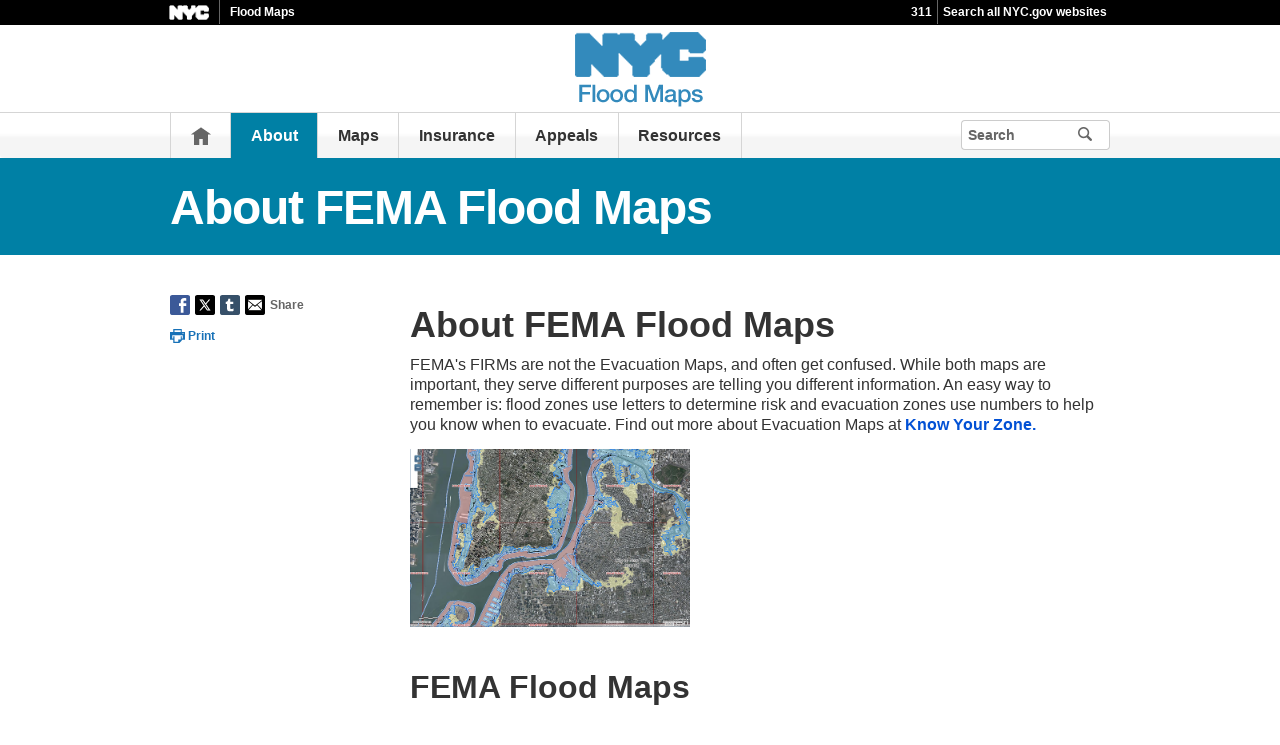

--- FILE ---
content_type: text/html;charset=UTF-8
request_url: https://www.nyc.gov/site/floodmaps/about/about-flood-maps.page
body_size: 6467
content:
<!DOCTYPE html>
<html>
<head>
<META http-equiv="Content-Type" content="text/html; charset=UTF-8">
<title>About Flood Maps - Flood Maps</title>
<!--fixed-layout-->
<!--ls:begin[stylesheet]-->
<link href="/iwov-resources/fixed-layout/3-Row Simple.css" type="text/css" rel="stylesheet">
<!--ls:end[stylesheet]-->
<!--ls:begin[meta-keywords]-->
<meta name="keywords" content="">
<!--ls:end[meta-keywords]-->
<!--ls:begin[meta-description]-->
<meta name="description" content="">
<!--ls:end[meta-description]-->
<!--ls:begin[custom-meta-data]-->
<!--ls:end[custom-meta-data]-->
<!--ls:begin[meta-vpath]-->
<meta name="vpath" content="">
<!--ls:end[meta-vpath]-->
<!--ls:begin[meta-page-locale-name]-->
<meta name="page-locale-name" content="">
<!--ls:end[meta-page-locale-name]-->
<!--
					ls:begin[pre-head-injection]
				--><!--
					ls:end[pre-head-injection]
				--><!--
					ls:begin[social_media_injection]
				--><!--
					ls:end[social_media_injection]
				--><!--ls:begin[head-injection]--><meta charset="utf-8" /><!--[if IE]>        <meta http-equiv="X-UA-Compatible" content="IE=edge,chrome=1">        <![endif]--><meta name="viewport" content="width=device-width, initial-scale=1.0, maximum-scale=1.0, minimum-scale=1.0"/><!-- Google Translate Plugin --><meta name="google-translate-customization" content="4707bd7f535893a0-45bca7b6a97e5a2d-g609df9381571b349-c"/><!--[if lt IE 9]>            <script src="/assets/home/js/libs/html5shiv.js" type="text/javascript"></script>        <![endif]--><!-- GLOBAL STYLES --><link href="/assets/home/css/css-min/global.css" media="screen" rel="stylesheet" type="text/css" /><link href="/assets/home/css/css-min/module.css" media="screen" rel="stylesheet" type="text/css" /><!-- PRINT STYLE --><link rel="stylesheet" href="/assets/home/css/print.css" type="text/css" media="print" /><!-- PAGE SPECIFIC STYLES --><link href="/assets/home/css/includes/header-agencies.css" media="screen" rel="stylesheet" type="text/css" /><link href="/assets/home/css/modules/news-panel.css" media="screen" rel="stylesheet" type="text/css" /><link href="/assets/home/css/modules/share-icons.css" media="screen" rel="stylesheet" type="text/css" /><link href="/assets/home/css/modules/agencies-about-links.css" media="screen" rel="stylesheet" type="text/css" /><link href="/assets/home/css/modules/programs-and-initiatives.css" media="screen" rel="stylesheet" type="text/css" /><!--<link href="/assets/floodmaps/css/pages/agencies/inside.css" media="screen" rel="stylesheet" type="text/css" />--><!-- centralized css --><link href="/assets/home/css/pages/agencies/inside.css" media="screen" rel="stylesheet" type="text/css" /><link href="/assets/floodmaps/css/agency-styles.css" media="screen" rel="stylesheet" type="text/css" /><!--[if (gte IE 6)&(lte IE 8)]>        <script type="text/javascript" src="/assets/home/js/libs/selectivizr.js"></script>        <![endif]--><!--[if IE 8]>        <script type="text/javascript" src="/assets/home/js/libs/respond.min.js"></script>        <![endif]--><script src="/assets/home/js/libs/modernizr-2.6.2.min.js" type="text/javascript"></script><!--ls:end[head-injection]--><!--ls:begin[tracker-injection]--><!--ls:end[tracker-injection]--><!--ls:begin[script]--><!--ls:end[script]-->
                              <script>!function(a){var e="https://s.go-mpulse.net/boomerang/",t="addEventListener";if("False"=="True")a.BOOMR_config=a.BOOMR_config||{},a.BOOMR_config.PageParams=a.BOOMR_config.PageParams||{},a.BOOMR_config.PageParams.pci=!0,e="https://s2.go-mpulse.net/boomerang/";if(window.BOOMR_API_key="QMXLB-WG9C2-LTK58-FW2PB-6ST8X",function(){function n(e){a.BOOMR_onload=e&&e.timeStamp||(new Date).getTime()}if(!a.BOOMR||!a.BOOMR.version&&!a.BOOMR.snippetExecuted){a.BOOMR=a.BOOMR||{},a.BOOMR.snippetExecuted=!0;var i,_,o,r=document.createElement("iframe");if(a[t])a[t]("load",n,!1);else if(a.attachEvent)a.attachEvent("onload",n);r.src="javascript:void(0)",r.title="",r.role="presentation",(r.frameElement||r).style.cssText="width:0;height:0;border:0;display:none;",o=document.getElementsByTagName("script")[0],o.parentNode.insertBefore(r,o);try{_=r.contentWindow.document}catch(O){i=document.domain,r.src="javascript:var d=document.open();d.domain='"+i+"';void(0);",_=r.contentWindow.document}_.open()._l=function(){var a=this.createElement("script");if(i)this.domain=i;a.id="boomr-if-as",a.src=e+"QMXLB-WG9C2-LTK58-FW2PB-6ST8X",BOOMR_lstart=(new Date).getTime(),this.body.appendChild(a)},_.write("<bo"+'dy onload="document._l();">'),_.close()}}(),"".length>0)if(a&&"performance"in a&&a.performance&&"function"==typeof a.performance.setResourceTimingBufferSize)a.performance.setResourceTimingBufferSize();!function(){if(BOOMR=a.BOOMR||{},BOOMR.plugins=BOOMR.plugins||{},!BOOMR.plugins.AK){var e=""=="true"?1:0,t="",n="aoimf3ix3icve2lpg6la-f-33fde4a9b-clientnsv4-s.akamaihd.net",i="false"=="true"?2:1,_={"ak.v":"39","ak.cp":"1071053","ak.ai":parseInt("181928",10),"ak.ol":"0","ak.cr":10,"ak.ipv":4,"ak.proto":"h2","ak.rid":"b7be110d","ak.r":47394,"ak.a2":e,"ak.m":"dscb","ak.n":"essl","ak.bpcip":"3.144.194.0","ak.cport":43468,"ak.gh":"23.33.84.203","ak.quicv":"","ak.tlsv":"tls1.3","ak.0rtt":"","ak.0rtt.ed":"","ak.csrc":"-","ak.acc":"","ak.t":"1768896406","ak.ak":"hOBiQwZUYzCg5VSAfCLimQ==8s0MkhuFt+mPZPn73gPMwLOtxPh6jPH42Kg5dPRR6HAX1aPOyCkFj8ZJRAogRd3aE4UMRTkmwsxrphATvEhPRN42gi6cIwDM8ofnIGDqiosrykeHG3Aa8tazlTO2EcppIabP2wBirbQUhsnS2binUHn70TZhLab97vK4uShrbSeeGFa23E6/DVOFtUE6lOU2oz8MyaqxwHTGm63dXPLbB9/[base64]","ak.pv":"105","ak.dpoabenc":"","ak.tf":i};if(""!==t)_["ak.ruds"]=t;var o={i:!1,av:function(e){var t="http.initiator";if(e&&(!e[t]||"spa_hard"===e[t]))_["ak.feo"]=void 0!==a.aFeoApplied?1:0,BOOMR.addVar(_)},rv:function(){var a=["ak.bpcip","ak.cport","ak.cr","ak.csrc","ak.gh","ak.ipv","ak.m","ak.n","ak.ol","ak.proto","ak.quicv","ak.tlsv","ak.0rtt","ak.0rtt.ed","ak.r","ak.acc","ak.t","ak.tf"];BOOMR.removeVar(a)}};BOOMR.plugins.AK={akVars:_,akDNSPreFetchDomain:n,init:function(){if(!o.i){var a=BOOMR.subscribe;a("before_beacon",o.av,null,null),a("onbeacon",o.rv,null,null),o.i=!0}return this},is_complete:function(){return!0}}}}()}(window);</script></head>
<body id="page">
<!--ls:begin[body]--><div class="ls-canvas page" id="outer-wrap">
<div class="ls-row" id="inner-wrap">
<div class="ls-fxr" id="ls-gen89429293-ls-fxr">
<div class="ls-col" id="ls-row-1-col-1">
<div class="ls-col-body" id="ls-gen89429294-ls-col-body">
<div class="ls-row main-header" id="top">
<div class="ls-fxr" id="ls-gen89429295-ls-fxr">
<div class="ls-col block" id="ls-row-1-col-1-row-1-col-1">
<div class="ls-col-body" id="ls-gen89429296-ls-col-body">
<div class="ls-row" id="ls-row-1-col-1-row-1-col-1-row-1">
<div class="ls-fxr" id="ls-gen89429297-ls-fxr">
<div class="ls-area" id="ls-row-1-col-1-row-1-col-1-row-1-area-1">
<div class="ls-area-body" id="ls-gen89429298-ls-area-body">
<div class="ls-cmp-wrap ls-1st" id="w1415837085152">
<!--ls:begin[component-1415837085152]-->
<div class="iw_component" id="1415837085152">
</div>
<!--ls:end[component-1415837085152]-->
</div>
<div class="ls-cmp-wrap" id="w1415837085153">
<!--ls:begin[component-1415837085153]-->
<div class="iw_component" id="1415837085153"><div class="agency-header">
<div class="upper-header-black">
<div class="container">
<span class="upper-header-left"><a href="http://www1.nyc.gov"><img src="/assets/home/images/global/nyc_white.png" alt="NYC" class="small-nyc-logo"></a><img src="/assets/home/images/global/upper-header-divider.gif" alt=""><span class="upper-header-black-title">Flood Maps</span></span><span class="upper-header-padding"></span><span class="upper-header-right"><span class="upper-header-three-one-one"><a href="/311/index.page">311</a></span><img src="/assets/home/images/global/upper-header-divider.gif" alt=""><span class="upper-header-search"><a href="/home/search/index.page">Search all NYC.gov websites</a></span></span>
</div>
</div>
</div><div role="banner" id="top" class="main-header">
<div class="block">
<div class="header-top">
<div class="container">
<a href="#" class="toggle-mobile-side-nav visible-phone" id="nav-open-btn">Menu</a><span class="welcome-text hidden-phone agency-header"></span>
<div class="agency-logo-wrapper">
<a href="/site/floodmaps/index.page"><img class="agency-logo" src="/assets/floodmaps/images/content/header/logo.png" alt="NYC Flood Maps"></a>
</div>
<div class="hidden-phone" id="header-links">
<div class="language-selector">
<div id="google_translate_element"></div>
</div>
<a class="text-size hidden-phone" href="http://www1.nyc.gov/home/text-size.page">Text-Size</a>
</div>
<a href="#" class="visible-phone nav-sprite-mobile" id="toggle-mobile-search"><span class="hidden">Search</span></a>
</div>
</div>
<div class="container nav-outer">
<nav role="navigation" class="hidden-phone" id="nav">
<div class="block">
<h2 class="block-title visible-phone"></h2>
<ul>
<li class="nav-home hidden-phone">
<a href="/site/floodmaps/index.page">
                      Home</a>
</li>
<li class="active">
<a href="/site/floodmaps/about/about-flood-maps.page">About</a>
</li>
<li>
<a href="/site/floodmaps/maps/overview.page">Maps</a>
</li>
<li>
<a href="/site/floodmaps/insurance/overview.page">Insurance</a>
</li>
<li>
<a href="/site/floodmaps/appeals/overview.page">Appeals</a>
</li>
<li>
<a href="/site/floodmaps/resources/resources.page">Resources</a>
</li>
<li class="hidden-phone toggle-search-wide-background-ico-search" id="toggle-search-wide"></li>
</ul>
</div>
</nav>
<div class="global-input-search">
<form method="GET" action="/home/search/index.page" name="filter-search-form" class="hidden hidden-phone" id="global-search-form1">
<div class="field-search">
<input type="submit" class="ico-search btn-filter-search" value="" aria-hidden="true">
<div class="input-padding">
<input type="text" name="search-terms" placeholder="Search" class="input-search input-black filter-item placeholder"><input type="hidden" name="sitesearch" value="www1.nyc.gov/site/floodmaps"><span class="reader-only"><input value="search" type="submit"></span>
</div>
</div>
</form>
</div>
<div class="global-input-search visible-phone hidden-phone" id="nav-top-searches">
<div class="block">
<form method="GET" action="/home/search/index.page" name="filter-search-form" id="global-search-form2">
<div class="field-search">
<input value="" class="ico-search btn-filter-search" type="submit">
<div class="input-padding">
<input class="input-search input-black filter-item" placeholder="Search all of NYC" name="search-terms" type="text"><input type="hidden" name="sitesearch">
</div>
</div>
</form>
</div>
</div>
</div>
</div>
</div>
</div>
<!--ls:end[component-1415837085153]-->
</div>
</div>
</div>
<div class="ls-row-clr"></div>
</div>
</div>
</div>
</div>
<div class="ls-row-clr"></div>
</div>
</div>
<div class="ls-row main" id="main">
<div class="ls-fxr" id="ls-gen89429299-ls-fxr">
<div class="ls-area" id="ls-row-1-col-1-row-2-area-1">
<div class="ls-area-body" id="ls-gen89429300-ls-area-body">
<div class="ls-cmp-wrap ls-1st" id="w1415837085154">
<!--ls:begin[component-1415837085154]-->
<div class="iw_component" id="1415837085154"><div class="row">
<div class="subheader">
<div class="container">
<h1 class="main-title">About FEMA Flood Maps</h1>
</div>
</div>
</div>
</div>
<!--ls:end[component-1415837085154]-->
</div>
<div class="ls-cmp-wrap" id="w1415837085156">
<!--ls:begin[component-1415837085156]-->
<div class="iw_component" id="1415837085156"><!-- Left nav component --><div class="row">
<div class="container content-container">
<div class="span3 agencies-about-links">
<div class="agencies-about-share">
<div class="share">
<a target="_blank" href="#"><span class="facebook_custom" data-url="http://10.155.43.177:8004/site/floodmaps/about/about-flood-maps.page?" data-title="About Flood Maps - Flood Maps"></span></a><a target="_blank" href="#"><span class="twitter_custom" data-url="http://10.155.43.177:8004/site/floodmaps/about/about-flood-maps.page?" data-title="About Flood Maps - Flood Maps"></span></a><a target="_blank" href="#"><span class="googleplus_custom" data-url="http://10.155.43.177:8004/site/floodmaps/about/about-flood-maps.page?" data-title="About Flood Maps - Flood Maps"></span></a><a target="_blank" href="#"><span class="tumblr_custom" data-url="http://10.155.43.177:8004/site/floodmaps/about/about-flood-maps.page?" data-title="About Flood Maps - Flood Maps"></span></a><a href="#"><span class="email_custom" data-url="http://10.155.43.177:8004/site/floodmaps/about/about-flood-maps.page?" data-title="About Flood Maps - Flood Maps"></span></a>
          Share
  </div>
<div class="print-event hidden-phone hidden-tablet">
<img alt="" src="/assets/home/images/global/print.png"><span class="print-label"> Print </span>
</div>
</div>
</div>
<div class="span9 about-main-image">
<div class="span6 about-description"><h1>About FEMA Flood Maps</h1>
<p>FEMA's FIRMs are not the Evacuation Maps, and often get confused. While both maps are important, they serve different purposes are telling you different information. An easy way to remember is: flood zones use letters to determine risk and evacuation zones use numbers to help you know when to evacuate. Find out more about Evacuation Maps at <a href="http://www.nyc.gov/html/oem/html/get_prepared/know_your_zone/knowyourzone.html">Know Your Zone.</a></p>
<div class="img-left"><a href="http://www.region2coastal.com/"><img alt="FEMA NYC Flood Zones Map" src="/assets/floodmaps/images/content/pages/fema-flood-zones.png" /></a><br /></div>
<div class="row"><b></b></div>
<p>&nbsp;</p>
<h2>FEMA Flood Maps</h2>
<p>FEMA creates Flood Insurance Rate Maps (FIRMs) that highlight flood risk and determine flood insurance and building code requirements. These maps identify areas that are at high risk to flooding. This high risk area has a one percent chance of flooding in any given year, and a twenty-six percent chance of flooding over the life of a thirty-year mortgage. This area is also referred to as the Special Flood Hazard Area (SFHA) or the 100-year floodplain, and is broken down into smaller areas called flood zones. Each flood zone tells homeowners what the risk is for flooding at their property. <a href="/site/floodmaps/maps/overview.page">Find out more about understanding FEMA&rsquo;s Flood Maps</a>.</p>
<p>&nbsp;</p>
<h2>FEMA Flood Map Update</h2>
<p>In January 2015, FEMA released Preliminary Flood Insurance Rate Maps for New York City as well as the Preliminary Flood Insurance Study (FIS) for New York City, a narrative report of the city&rsquo;s flood hazard. The issuance of the Preliminary FIRMs and FIS marked the first step in the official flood map update process, which included a public comment and a 90-day technical appeals period.</p>
<p>In June 2015, New York City filed a <a href="/site/floodmaps/appeals/overview.page" title="technical appeal of the Preliminary FIRMs">technical appeal of the Preliminary FIRMs</a>.</p>
<p><b>**In October 2016, FEMA announced that it agreed with the City&rsquo;s findings</b>,** and that it would work with the City to revise the 2015 Preliminary FIRMs and issue new maps in the coming years that better reflect current flood risk.</p>
<p>The City found technical and scientific errors in FEMA&rsquo;s modeling that overestimate the height of flood waters during a one-percent-annual-chance flood event, the &ldquo;Base Flood Elevation (BFE),&rdquo; by between 1 and 2.5 feet across the city. As a result, FEMA&rsquo;s modeling overestimates the size (or extent) of the one-percent-annual-chance (aka 100-year) floodplain (i.e., where waters will reach during a flood that has a one percent chance of occurring each year).</p>
<p>The City&rsquo;s goal is to ensure FEMA&rsquo;s Flood Insurance Rate Maps (FIRMs) provide residents with an accurate representation of the city&rsquo;s current one percent annual flood risk (also known as the 100-year floodplain).</p>
<p>FEMA and City officials agreed that the information submitted during the appeal period will be used to revise the Preliminary Flood Insurance Study (FIS) and 2015 Preliminary FIRMs. In addition, FEMA and the City will work together to create a new methodology to incorporate the growing risks of climate change and sea level rise. This ground-breaking step will result in new flood maps that better account for the future risk of sea level rise and coastal storm surge for planning and building purposes, while protecting the affordability of flood insurance - which will continue to be priced against current flood risk.</p>
<p>In the meantime, to ensure that structures are constructed using the best available information, the New York City Building Code will continue to require new and substantially improved buildings to use the Preliminary FIRMs until a new map is created and adopted by the City.</p></div>
</div>
</div>
</div>
</div>
<!--ls:end[component-1415837085156]-->
</div>
<div class="ls-cmp-wrap" id="w1415837085157">
<!--ls:begin[component-1415837085157]-->
<div class="iw_component" id="1415837085157">
</div>
<!--ls:end[component-1415837085157]-->
</div>
</div>
</div>
<div class="ls-row-clr"></div>
</div>
</div>
<div class="ls-row" id="ls-row-1-col-1-row-3">
<div class="ls-fxr" id="ls-gen89429301-ls-fxr">
<div class="ls-area" id="ls-row-1-col-1-row-3-area-1">
<div class="ls-area-body" id="ls-gen89429302-ls-area-body">
<div class="ls-cmp-wrap ls-1st" id="w1415837085155">
<!--ls:begin[component-1415837085155]-->
<div class="iw_component" id="1415837085155"><div class="row">
<footer>
<div class="container">
<div class="span9 footer-links">
<a href="/main">nyc.gov home</a><a href="/main/services">Services</a><a href="/main/events/?">Events</a><a href="/main/your-government">Your government</a><a href="https://portal.311.nyc.gov/">311</a><a href="/main/your-government/contact-nyc-government">Contact NYC government</a><a href="https://www.nycvotes.org/">Register to vote</a><a href="https://a858-nycnotify.nyc.gov/notifynyc/">Emergency alerts </a><a href="https://cityjobs.nyc.gov/">Careers</a><a href="/main/forms/website-feedback">Website feedback</a><a href="https://www.nyc.gov/site/mopd/resources/digital-accessibility.page">Accessibility resources</a><a href="/main/nyc-gov-privacy-policy">Privacy policy</a><a href="/main/terms-of-use">Terms of use</a><a href="/main/about-our-content">About nyc.gov content</a>
</div>
<div class="span3">
<span class="logo-nyc">NYC</span>
<form class="form-search" method="get" action="/home/search/index.page">
<input type="text" placeholder="Search" class="input-search placeholder" name="search-terms"><button class="ico-search">Search</button>
</form>
<div class="copyright"><p>&copy; City of New York. 2025 All Rights Reserved. NYC is a trademark and service mark of the City of New York.</p>
<!-- nyc footer 07-16-2025 --></div>
</div>
</div>
</footer>
</div>
</div>
<!--ls:end[component-1415837085155]-->
</div>
</div>
</div>
<div class="ls-row-clr"></div>
</div>
</div>
</div>
</div>
<div class="ls-row-clr"></div>
</div>
</div>
</div><!--ls:end[body]--><!--ls:begin[page_track]--><!--ls:end[page_track]--></body>
<!--ls:begin[foot-injection]--><!-- GLOBAL JAVASCRIPT INCLUDES (/js/_global.js.html.erb) --><script src="/assets/home/js/libs/jquery-1.9.1.js" type="text/javascript"></script><script src="/assets/home/js/libs/jquery-ui-1.10.1.custom.min.js" type="text/javascript"></script><script src="/assets/home/js/libs/i18n/jquery-ui-i18n.js" type="text/javascript"></script><script src="/assets/home/js/utils.js" type="text/javascript"></script><script src="/assets/home/js/libs/class.js" type="text/javascript"></script><script src="/assets/home/js/classes/NYC.MainNav.js" type="text/javascript"></script><script src="/assets/home/js/classes/NYC.MobileNav.js" type="text/javascript"></script><script src="/assets/home/js/classes/NYC.Global.js" type="text/javascript"></script><script src="/assets/home/js/libs/ZeroClipboard.min.js" type="text/javascript"></script><script src="/assets/home/js/classes/NYC.InfoShare.js" type="text/javascript"></script><script src="/assets/home/js/classes/NYC.ProgramsAndInitiatives.js" type="text/javascript"></script><script src="/assets/home/js/share.js" type="text/javascript"></script><script src="/assets/home/js/libs/jquery.colorbox-min.js" type="text/javascript"></script><!-- IE7 support for JSON --><!--[if (gte IE 6)&(lte IE 8)]>        <script src="/assets/home/js/libs/json2.js" type="text/javascript"></script>        <![endif]--><!-- PAGE SPECIFIC JAVASCRIPT --><script src="/assets/home/js/pages/agencies/about.js" type="text/javascript"></script><script src="https://maps.googleapis.com/maps/api/js?v=3.exp&amp;sensor=false"></script><!-- Google Translate Plugin --><script type="text/javascript">            function googleTranslateElementInit() {                new google.translate.TranslateElement({pageLanguage: 'en', layout: google.translate.TranslateElement.InlineLayout.SIMPLE, autoDisplay: false}, 'google_translate_element');            }        </script><script type="text/javascript" src="//translate.google.com/translate_a/element.js?cb=googleTranslateElementInit"></script><!-- webtrends --><script type="text/javascript" src="/assets/floodmaps/js/agencies/agency-wt.js"></script><script type="text/javascript" src="/assets/home/js/webtrends/webtrends_v10.js"></script><!-- End Analytics Tagging 8/4/14 TL. (NYC.gov Specific) --><!--ls:end[foot-injection]--></html></html>


--- FILE ---
content_type: text/css
request_url: https://www.nyc.gov/assets/floodmaps/css/agency-styles.css
body_size: 1365
content:
.agency-background {
	background-color: #0080a5;
}

.agency-content-padding {
	background-color: #FFFFFF;
	padding: 20px 20px 20px 20px;
}

.agency-logo-center {
	text-align: center;
}

.about-description {
  width: 100% !important;
}

.agency-top-padding {
  margin-top: 20px;
  margin-bottom: 20px;
  position: relative; }

.agency-top-shadow {
  -webkit-box-shadow: 0px 16px 30px -18px rgba(130, 130, 130, 0.8);
  -moz-box-shadow: 0px 16px 30px -18px rgba(130, 130, 130, 0.8);
  -ms-box-shadow: 0px 16px 30px -18px rgba(130, 130, 130, 0.8);
  box-shadow: 0px 16px 30px -18px rgba(130, 130, 130, 0.8); 
}

#nav .active {
	background: #0080a5 !important;
}

.subheader {
	background: #0080a5 !important;
	min-height: 0px;
}

.subheader a {
	background: #0080a5 !important;
}

.subheader a.main-filter-category,
.subheader a.main-filter-category:link,
.subheader a.main-filter-category:visited {
	background-color: #007eb2 !important;
	background-image: -moz-linear-gradient(bottom, rgba(0, 0, 0, 0.05) 0%, rgba(0, 0, 0, 0.05) 33.84%, rgba(0, 0, 0, 0.05) 42.85%, rgba(255, 255, 255, 0.05) 56.4%, rgba(255, 255, 255, 0.05) 66.67%, rgba(255, 255, 255, 0.05) 100%) !important;
	background-image: -o-linear-gradient(bottom, rgba(0, 0, 0, 0.05) 0%, rgba(0, 0, 0, 0.05) 33.84%, rgba(0, 0, 0, 0.05) 42.85%, rgba(255, 255, 255, 0.05) 56.4%, rgba(255, 255, 255, 0.05) 66.67%, rgba(255, 255, 255, 0.05) 100%) !important;
	background-image: -webkit-linear-gradient(bottom, rgba(0, 0, 0, 0.05) 0%, rgba(0, 0, 0, 0.05) 33.84%, rgba(0, 0, 0, 0.05) 42.85%, rgba(255, 255, 255, 0.05) 56.4%, rgba(255, 255, 255, 0.05) 66.67%, rgba(255, 255, 255, 0.05) 100%) !important;
	background-image: linear-gradient(bottom, rgba(0, 0, 0, 0.05) 0%, rgba(0, 0, 0, 0.05) 33.84%, rgba(0, 0, 0, 0.05) 42.85%, rgba(255, 255, 255, 0.05) 56.4%, rgba(255, 255, 255, 0.05) 66.67%, rgba(255, 255, 255, 0.05) 100%)  !important;
}

.subheader a.main-filter-category:hover,
.subheader a.main-filter-category:active,
.subheader a.main-filter-category.active {
	border: 1px solid #fff !important;
	background-color: #0080a5 !important;
	background-image: none !important;
}

.agency-bottom-margin {
	margin-bottom: 20px;	
}

.agency-home-resources-padding-ul li{
	padding: 20px 0 15px !important;
}

.agencies-index-ul li a {
	color: #000000;
}

/* line 20, by-the-number.scss */
.column.span3 {
  margin: 0 2% 30px 0; }
  @media (max-width: 767px) {
    /* line 20, by-the-number.scss */
    .column.span3 {
      width: 48%; } }

/* line 26, by-the-number.scss */
.column.span3:last-child {
  margin: 0; }
  
sup {
	font-size: 12px;
}

a.connect-link {
	background-color: #36add5 !important;
}

a.connect-link:hover {
	background-color: #0a5796 !important;
}

.agencies-about-links ul li.active a {
	color: #0251d5;
	text-decoration: underline;
}

a, a:link, a:visited {
	color: #0251d5;
}

.main-content-width {
	width: 100% !important;	
	margin: 0px 0px 20px;
}
.red_bold{color:#AA0000}
table.rt{border-collapse:collapse;}
table.rt th{padding:10px 5px 11px 5px;color:#ffffff;background-color:#0080a5; font-size:13px; line-height:15px; border:1px solid #d1d3d3; vertical-align:bottom; white-space:nowrap; text-align:center;}
table.rt th.subhead{padding:11px 11px 13px 11px; line-height:20px; background-color:#ebebeb; border:1px solid #d1d3d3; text-align:left;}
table.rt td{padding:20px 11px 20px 11px;font-size:16px; line-height:18px; background-color:#f8f8f8; border:1px solid #d1d3d3; vertical-align:top;}
table.rt td.vertical{ vertical-align:middle;}
@media only screen and (max-width: 767px){
	/* Force table to not be like tables anymore */
	table.rt, table.rt thead,table.rt tbody,table.rt th,table.rt td,table.rt tr { 
		display: block;  border:none;
	}
	table.rt{border-collapse:collapse;}
	table.rt thead tr { 
		position: absolute;
		top: -9999px;
		left: -9999px;
	}
	table.rt th.subhead { display: none; /* just hide it in mobile */ }
	table.rt tr { border: 1px solid #d1d3d3; border-bottom:0; margin-bottom:10px;}
	table.rt td { 
		/* Behave  like a "row" */
		border: none;
		border-bottom: 1px solid #d1d3d3; 
		position: relative;
		padding:3px 3px 6px 3px;
		font-size: 11px;
		padding-left: 50%; 
	}
	table.rt td:before { 
		/* Now like a table header */
		position: absolute;
		/* Top/left values mimic padding */
		top: 6px;
		left: 6px;
		width: 45%; 
		padding-right: 10px; 
		content: attr(data-label);
		font-weight:bold;
	}
	table.rt th.subhead{padding:6px;border:none;}
		table.rt td ol, table.rt td ul{margin-left:15px; }
}


--- FILE ---
content_type: application/javascript; charset=utf-8
request_url: https://www.nyc.gov/assets/floodmaps/js/agencies/agency-wt.js
body_size: 170
content:
var GA4_ID = "G-Y4QB7TT1Y6";
var prod_dcsId_val = "dcs222p81igsf800uklrlu4gr_9i7c";
